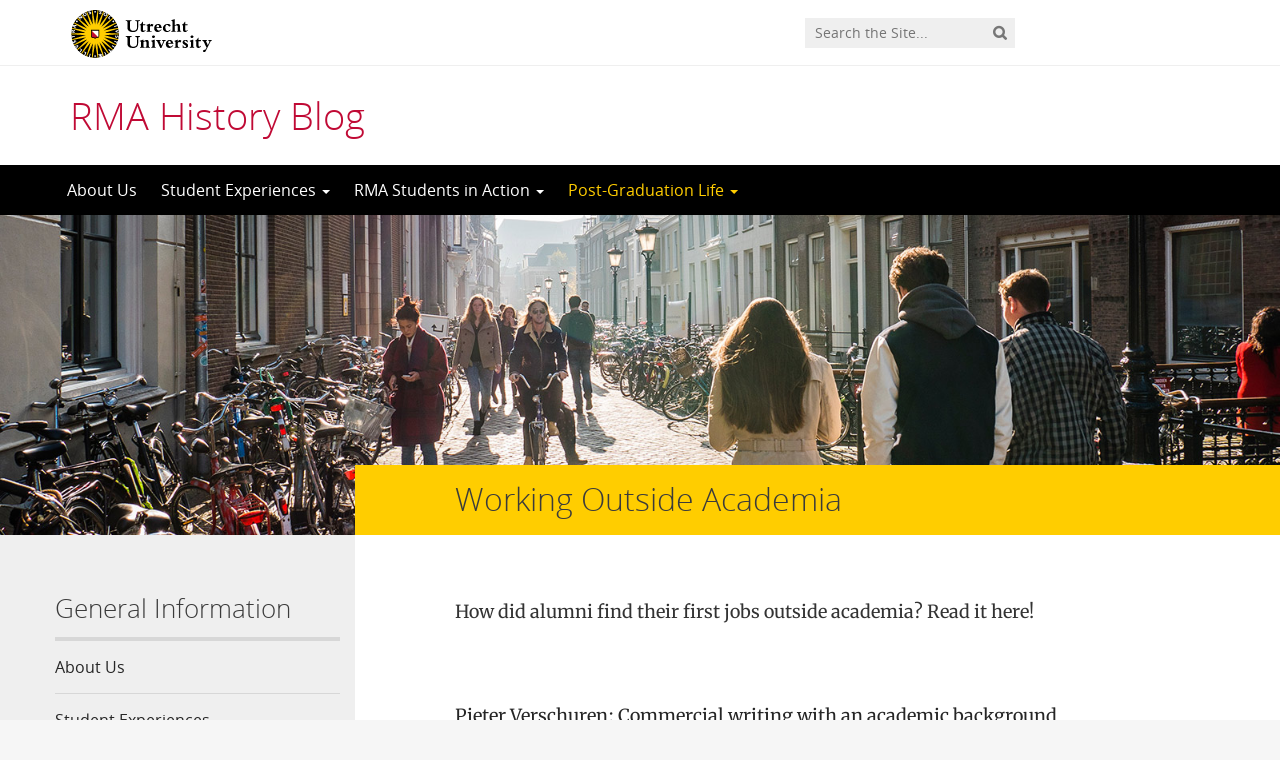

--- FILE ---
content_type: text/html; charset=UTF-8
request_url: https://rmahistoryblog.sites.uu.nl/working-outside-academia/
body_size: 7161
content:
<!DOCTYPE html>
<!--[if lt IE 7]><html lang="en-GB" class="no-js lt-ie9 lt-ie8 lt-ie7"> <![endif]-->
<!--[if (IE 7)&!(IEMobile)]><html lang="en-GB" class="no-js lt-ie9 lt-ie8"><![endif]-->
<!--[if (IE 8)&!(IEMobile)]><html lang="en-GB" class="no-js lt-ie9"><![endif]-->
<!--[if gt IE 8]><!--> <html lang="en-GB" class="no-js"><!--<![endif]-->
<head>
<meta charset="UTF-8">
<title>RMA History Blog | Working Outside Academia</title>

<base href="">

<meta name="HandheldFriendly" content="True">
<meta name="MobileOptimized" content="320">
<meta name="viewport" content="width=device-width, initial-scale=1"/>




<link rel="icon" href="https://rmahistoryblog.sites.uu.nl/wp-content/themes/UU2014/images/favicon.ico">
<link rel="apple-touch-icon" href="https://rmahistoryblog.sites.uu.nl/wp-content/themes/UU2014/images/apple-icon-touch.png">



<meta name="msapplication-TileColor" content="#f01d4f">
<meta name="msapplication-TileImage" content="https://rmahistoryblog.sites.uu.nl/wp-content/themes/UU2014/images/win8-tile-icon.png">

<link rel="profile" href="https://gmpg.org/xfn/11">
<link rel="pingback" href="https://rmahistoryblog.sites.uu.nl/xmlrpc.php">

<!-- Open Graph Meta Tags for Facebook and LinkedIn Sharing !-->
<meta property="og:title" content="Working Outside Academia"/>
<meta property="og:description" content="How did alumni find their first jobs outside academia? Read it here! &nbsp; Pieter Verschuren: Commercial writing with an academic background “Learn how to sell yourself, especially if you want to work in the commercial sector.” &nbsp; Jorg van Velzen: Using your academic and extracurricular experience “It might sound strange, but do not focus too much on your life after graduation.” &nbsp; Stijn van Hooff: Television and politics Work on&hellip;" />
<meta property="og:url" content="https://rmahistoryblog.sites.uu.nl/working-outside-academia/" />
<meta property="og:image" content="https://rmahistoryblog.sites.uu.nl/wp-content/themes/UU2014/images/headers/default.jpg" />
<meta property="og:type" content="article" />
<meta property="og:site_name" content="RMA History Blog" />
<!-- End Open Graph Meta Tags !-->



<meta name='robots' content='max-image-preview:large' />
<script type="text/javascript">
/* <![CDATA[ */
window.koko_analytics = {"url":"https:\/\/rmahistoryblog.sites.uu.nl\/wp-admin\/admin-ajax.php?action=koko_analytics_collect","site_url":"https:\/\/rmahistoryblog.sites.uu.nl","post_id":226,"path":"\/working-outside-academia\/","method":"cookie","use_cookie":true};
/* ]]> */
</script>
<link rel="alternate" type="application/rss+xml" title="RMA History Blog &raquo; Feed" href="https://rmahistoryblog.sites.uu.nl/feed/" />
<link rel="alternate" type="application/rss+xml" title="RMA History Blog &raquo; Comments Feed" href="https://rmahistoryblog.sites.uu.nl/comments/feed/" />
<link rel='stylesheet' id='formidable-css' href='https://rmahistoryblog.sites.uu.nl/wp-admin/admin-ajax.php?action=frmpro_css' type='text/css' media='all' />
<link rel='stylesheet' id='wp-block-library-css' href='https://rmahistoryblog.sites.uu.nl/wp-includes/css/dist/block-library/style.min.css' type='text/css' media='all' />
<link rel='stylesheet' id='agenda-query-css' href='https://rmahistoryblog.sites.uu.nl/wp-content/plugins/uu-blocks//build/uu-agenda-query.css' type='text/css' media='all' />
<link rel='stylesheet' id='agenda-query-past-css' href='https://rmahistoryblog.sites.uu.nl/wp-content/plugins/uu-blocks//build/uu-agenda-query-past.css' type='text/css' media='all' />
<style id='classic-theme-styles-inline-css' type='text/css'>
/*! This file is auto-generated */
.wp-block-button__link{color:#fff;background-color:#32373c;border-radius:9999px;box-shadow:none;text-decoration:none;padding:calc(.667em + 2px) calc(1.333em + 2px);font-size:1.125em}.wp-block-file__button{background:#32373c;color:#fff;text-decoration:none}
</style>
<style id='global-styles-inline-css' type='text/css'>
body{--wp--preset--color--black: #000000;--wp--preset--color--cyan-bluish-gray: #abb8c3;--wp--preset--color--white: #ffffff;--wp--preset--color--pale-pink: #f78da7;--wp--preset--color--vivid-red: #cf2e2e;--wp--preset--color--luminous-vivid-orange: #ff6900;--wp--preset--color--luminous-vivid-amber: #fcb900;--wp--preset--color--light-green-cyan: #7bdcb5;--wp--preset--color--vivid-green-cyan: #00d084;--wp--preset--color--pale-cyan-blue: #8ed1fc;--wp--preset--color--vivid-cyan-blue: #0693e3;--wp--preset--color--vivid-purple: #9b51e0;--wp--preset--gradient--vivid-cyan-blue-to-vivid-purple: linear-gradient(135deg,rgba(6,147,227,1) 0%,rgb(155,81,224) 100%);--wp--preset--gradient--light-green-cyan-to-vivid-green-cyan: linear-gradient(135deg,rgb(122,220,180) 0%,rgb(0,208,130) 100%);--wp--preset--gradient--luminous-vivid-amber-to-luminous-vivid-orange: linear-gradient(135deg,rgba(252,185,0,1) 0%,rgba(255,105,0,1) 100%);--wp--preset--gradient--luminous-vivid-orange-to-vivid-red: linear-gradient(135deg,rgba(255,105,0,1) 0%,rgb(207,46,46) 100%);--wp--preset--gradient--very-light-gray-to-cyan-bluish-gray: linear-gradient(135deg,rgb(238,238,238) 0%,rgb(169,184,195) 100%);--wp--preset--gradient--cool-to-warm-spectrum: linear-gradient(135deg,rgb(74,234,220) 0%,rgb(151,120,209) 20%,rgb(207,42,186) 40%,rgb(238,44,130) 60%,rgb(251,105,98) 80%,rgb(254,248,76) 100%);--wp--preset--gradient--blush-light-purple: linear-gradient(135deg,rgb(255,206,236) 0%,rgb(152,150,240) 100%);--wp--preset--gradient--blush-bordeaux: linear-gradient(135deg,rgb(254,205,165) 0%,rgb(254,45,45) 50%,rgb(107,0,62) 100%);--wp--preset--gradient--luminous-dusk: linear-gradient(135deg,rgb(255,203,112) 0%,rgb(199,81,192) 50%,rgb(65,88,208) 100%);--wp--preset--gradient--pale-ocean: linear-gradient(135deg,rgb(255,245,203) 0%,rgb(182,227,212) 50%,rgb(51,167,181) 100%);--wp--preset--gradient--electric-grass: linear-gradient(135deg,rgb(202,248,128) 0%,rgb(113,206,126) 100%);--wp--preset--gradient--midnight: linear-gradient(135deg,rgb(2,3,129) 0%,rgb(40,116,252) 100%);--wp--preset--font-size--small: 13px;--wp--preset--font-size--medium: 20px;--wp--preset--font-size--large: 36px;--wp--preset--font-size--x-large: 42px;--wp--preset--spacing--20: 0.44rem;--wp--preset--spacing--30: 0.67rem;--wp--preset--spacing--40: 1rem;--wp--preset--spacing--50: 1.5rem;--wp--preset--spacing--60: 2.25rem;--wp--preset--spacing--70: 3.38rem;--wp--preset--spacing--80: 5.06rem;--wp--preset--shadow--natural: 6px 6px 9px rgba(0, 0, 0, 0.2);--wp--preset--shadow--deep: 12px 12px 50px rgba(0, 0, 0, 0.4);--wp--preset--shadow--sharp: 6px 6px 0px rgba(0, 0, 0, 0.2);--wp--preset--shadow--outlined: 6px 6px 0px -3px rgba(255, 255, 255, 1), 6px 6px rgba(0, 0, 0, 1);--wp--preset--shadow--crisp: 6px 6px 0px rgba(0, 0, 0, 1);}:where(.is-layout-flex){gap: 0.5em;}:where(.is-layout-grid){gap: 0.5em;}body .is-layout-flex{display: flex;}body .is-layout-flex{flex-wrap: wrap;align-items: center;}body .is-layout-flex > *{margin: 0;}body .is-layout-grid{display: grid;}body .is-layout-grid > *{margin: 0;}:where(.wp-block-columns.is-layout-flex){gap: 2em;}:where(.wp-block-columns.is-layout-grid){gap: 2em;}:where(.wp-block-post-template.is-layout-flex){gap: 1.25em;}:where(.wp-block-post-template.is-layout-grid){gap: 1.25em;}.has-black-color{color: var(--wp--preset--color--black) !important;}.has-cyan-bluish-gray-color{color: var(--wp--preset--color--cyan-bluish-gray) !important;}.has-white-color{color: var(--wp--preset--color--white) !important;}.has-pale-pink-color{color: var(--wp--preset--color--pale-pink) !important;}.has-vivid-red-color{color: var(--wp--preset--color--vivid-red) !important;}.has-luminous-vivid-orange-color{color: var(--wp--preset--color--luminous-vivid-orange) !important;}.has-luminous-vivid-amber-color{color: var(--wp--preset--color--luminous-vivid-amber) !important;}.has-light-green-cyan-color{color: var(--wp--preset--color--light-green-cyan) !important;}.has-vivid-green-cyan-color{color: var(--wp--preset--color--vivid-green-cyan) !important;}.has-pale-cyan-blue-color{color: var(--wp--preset--color--pale-cyan-blue) !important;}.has-vivid-cyan-blue-color{color: var(--wp--preset--color--vivid-cyan-blue) !important;}.has-vivid-purple-color{color: var(--wp--preset--color--vivid-purple) !important;}.has-black-background-color{background-color: var(--wp--preset--color--black) !important;}.has-cyan-bluish-gray-background-color{background-color: var(--wp--preset--color--cyan-bluish-gray) !important;}.has-white-background-color{background-color: var(--wp--preset--color--white) !important;}.has-pale-pink-background-color{background-color: var(--wp--preset--color--pale-pink) !important;}.has-vivid-red-background-color{background-color: var(--wp--preset--color--vivid-red) !important;}.has-luminous-vivid-orange-background-color{background-color: var(--wp--preset--color--luminous-vivid-orange) !important;}.has-luminous-vivid-amber-background-color{background-color: var(--wp--preset--color--luminous-vivid-amber) !important;}.has-light-green-cyan-background-color{background-color: var(--wp--preset--color--light-green-cyan) !important;}.has-vivid-green-cyan-background-color{background-color: var(--wp--preset--color--vivid-green-cyan) !important;}.has-pale-cyan-blue-background-color{background-color: var(--wp--preset--color--pale-cyan-blue) !important;}.has-vivid-cyan-blue-background-color{background-color: var(--wp--preset--color--vivid-cyan-blue) !important;}.has-vivid-purple-background-color{background-color: var(--wp--preset--color--vivid-purple) !important;}.has-black-border-color{border-color: var(--wp--preset--color--black) !important;}.has-cyan-bluish-gray-border-color{border-color: var(--wp--preset--color--cyan-bluish-gray) !important;}.has-white-border-color{border-color: var(--wp--preset--color--white) !important;}.has-pale-pink-border-color{border-color: var(--wp--preset--color--pale-pink) !important;}.has-vivid-red-border-color{border-color: var(--wp--preset--color--vivid-red) !important;}.has-luminous-vivid-orange-border-color{border-color: var(--wp--preset--color--luminous-vivid-orange) !important;}.has-luminous-vivid-amber-border-color{border-color: var(--wp--preset--color--luminous-vivid-amber) !important;}.has-light-green-cyan-border-color{border-color: var(--wp--preset--color--light-green-cyan) !important;}.has-vivid-green-cyan-border-color{border-color: var(--wp--preset--color--vivid-green-cyan) !important;}.has-pale-cyan-blue-border-color{border-color: var(--wp--preset--color--pale-cyan-blue) !important;}.has-vivid-cyan-blue-border-color{border-color: var(--wp--preset--color--vivid-cyan-blue) !important;}.has-vivid-purple-border-color{border-color: var(--wp--preset--color--vivid-purple) !important;}.has-vivid-cyan-blue-to-vivid-purple-gradient-background{background: var(--wp--preset--gradient--vivid-cyan-blue-to-vivid-purple) !important;}.has-light-green-cyan-to-vivid-green-cyan-gradient-background{background: var(--wp--preset--gradient--light-green-cyan-to-vivid-green-cyan) !important;}.has-luminous-vivid-amber-to-luminous-vivid-orange-gradient-background{background: var(--wp--preset--gradient--luminous-vivid-amber-to-luminous-vivid-orange) !important;}.has-luminous-vivid-orange-to-vivid-red-gradient-background{background: var(--wp--preset--gradient--luminous-vivid-orange-to-vivid-red) !important;}.has-very-light-gray-to-cyan-bluish-gray-gradient-background{background: var(--wp--preset--gradient--very-light-gray-to-cyan-bluish-gray) !important;}.has-cool-to-warm-spectrum-gradient-background{background: var(--wp--preset--gradient--cool-to-warm-spectrum) !important;}.has-blush-light-purple-gradient-background{background: var(--wp--preset--gradient--blush-light-purple) !important;}.has-blush-bordeaux-gradient-background{background: var(--wp--preset--gradient--blush-bordeaux) !important;}.has-luminous-dusk-gradient-background{background: var(--wp--preset--gradient--luminous-dusk) !important;}.has-pale-ocean-gradient-background{background: var(--wp--preset--gradient--pale-ocean) !important;}.has-electric-grass-gradient-background{background: var(--wp--preset--gradient--electric-grass) !important;}.has-midnight-gradient-background{background: var(--wp--preset--gradient--midnight) !important;}.has-small-font-size{font-size: var(--wp--preset--font-size--small) !important;}.has-medium-font-size{font-size: var(--wp--preset--font-size--medium) !important;}.has-large-font-size{font-size: var(--wp--preset--font-size--large) !important;}.has-x-large-font-size{font-size: var(--wp--preset--font-size--x-large) !important;}
.wp-block-navigation a:where(:not(.wp-element-button)){color: inherit;}
:where(.wp-block-post-template.is-layout-flex){gap: 1.25em;}:where(.wp-block-post-template.is-layout-grid){gap: 1.25em;}
:where(.wp-block-columns.is-layout-flex){gap: 2em;}:where(.wp-block-columns.is-layout-grid){gap: 2em;}
.wp-block-pullquote{font-size: 1.5em;line-height: 1.6;}
</style>
<link rel='stylesheet' id='frontend-login-css-css' href='https://rmahistoryblog.sites.uu.nl/wp-content/plugins/uu-global-functions/assets/css/frontend-login.css' type='text/css' media='all' />
<link rel='stylesheet' id='uu-shortcodes-styles-css' href='https://rmahistoryblog.sites.uu.nl/wp-content/plugins/uu-shortcodes/css/uu-shortcodes.css' type='text/css' media='all' />
<link rel='stylesheet' id='uu2014-stylesheet-css' href='https://rmahistoryblog.sites.uu.nl/wp-content/themes/UU2014/css/style.css' type='text/css' media='screen' />
<link rel='stylesheet' id='uu2014-print-stylesheet-css' href='https://rmahistoryblog.sites.uu.nl/wp-content/themes/UU2014/css/print.css' type='text/css' media='print' />
<!--[if lt IE 9]>
<link rel='stylesheet' id='uu2014-ie-only-css' href='https://rmahistoryblog.sites.uu.nl/wp-content/themes/UU2014/css/ie.css' type='text/css' media='all' />
<![endif]-->
<link rel='stylesheet' id='custom-style-css' href='https://rmahistoryblog.sites.uu.nl/wp-content/themes/UU2014/css/custom.css' type='text/css' media='all' />
<script type="text/javascript" src="https://rmahistoryblog.sites.uu.nl/wp-content/plugins/uu-global-functions/assets/js/frontend-login.js" id="frontend-login-js-js"></script>
<script type="text/javascript" src="https://rmahistoryblog.sites.uu.nl/wp-includes/js/jquery/jquery.min.js" id="jquery-core-js"></script>
<script type="text/javascript" src="https://rmahistoryblog.sites.uu.nl/wp-includes/js/jquery/jquery-migrate.min.js" id="jquery-migrate-js"></script>
<script type="text/javascript" src="https://rmahistoryblog.sites.uu.nl/wp-content/themes/UU2014/js/modernizr.min.js" id="uu2014-modernizr-js"></script>
<script type="text/javascript" src="https://rmahistoryblog.sites.uu.nl/wp-content/themes/UU2014/js/respond.min.js" id="uu2014-respondjs-js"></script>
<link rel="https://api.w.org/" href="https://rmahistoryblog.sites.uu.nl/wp-json/" /><link rel="alternate" type="application/json" href="https://rmahistoryblog.sites.uu.nl/wp-json/wp/v2/pages/226" /><link rel="canonical" href="https://rmahistoryblog.sites.uu.nl/working-outside-academia/" />
<link rel="alternate" type="application/json+oembed" href="https://rmahistoryblog.sites.uu.nl/wp-json/oembed/1.0/embed?url=https%3A%2F%2Frmahistoryblog.sites.uu.nl%2Fworking-outside-academia%2F" />
<link rel="alternate" type="text/xml+oembed" href="https://rmahistoryblog.sites.uu.nl/wp-json/oembed/1.0/embed?url=https%3A%2F%2Frmahistoryblog.sites.uu.nl%2Fworking-outside-academia%2F&#038;format=xml" />
<script>document.documentElement.className += " js";</script>
	<style type="text/css">#banner {
			background-image: url(https://rmahistoryblog.sites.uu.nl/wp-content/themes/UU2014/images/headers/default.jpg);
			/*-ms-behavior: url(https://rmahistoryblog.sites.uu.nl/wp-content/themes/UU2014/includes/backgroundsize.min.htc);*/
		}</style>
</head>

<body data-rsssl=1 class="page-template-default page page-id-226 page-parent" data-spy="scroll" data-target="#sidebarnav">
     
	<div id="page">
		<div id="brandbar" class="affix-top">
	<div class="container">
		<div class="row">

			<div class="col-sm-4 col-xs-8 logodiv">
				<button type="button" class="navbar-toggle hidden-print" data-toggle="collapse" data-target="#main-menu-collapse">
                    <span class="sr-only">Navigation</span>
                    <span class="icon-bar"></span>
                    <span class="icon-bar"></span>
                    <span class="icon-bar"></span>
                </button>

<a href="https://www.uu.nl/en"><img src="https://rmahistoryblog.sites.uu.nl/wp-content/themes/UU2014/images/uu-logo-en.svg" alt="Logo Utrecht University" class="site-logo" /></a>
		<div class="visible-print-block">	
			<h1>RMA History Blog</h1>
		</div>	
			</div>

			<div class="col-sm-6 col-xs-4 hidden-print" role="search" >
				
					<div class="pull-right">
						<form method="get" id="searchform" action="https://rmahistoryblog.sites.uu.nl" >
							<div class="search-wrapper">
								<label class="screen-reader-text" for="s">'</label>
								<input type="text" class= "searchfield" value="" name="s" id="s" placeholder="Search the Site..." />
								<input type="submit" id="searchsubmit" class="searchbutton" value="" />
							</div>
							
						</form>
					</div>
				
			</div>		
			
		</div>
	</div>
</div> 
		<header id="masthead" class="header hidden-print">

			<div class="container">

								<h1>

				<a href="https://rmahistoryblog.sites.uu.nl/" rel="home" title="RMA History Blog">
					RMA History Blog				</a>

			    </h1>

				
			</div>

		</header>

		<a class="skip-link sr-only" href="#content">Skip to content</a>


     
    <nav id="#access" class="navbar navbar-default navbar-inverse">
        <!-- Brand and toggle get grouped for better mobile display -->
        <div class="container">
            <div class="navbar-header">
                
            </div>
        <div id="main-menu-collapse" class="collapse navbar-collapse"><ul id="menu-head-menu" class="nav navbar-nav"><li id="menu-item-431" class="first-item menu-item menu-item-type-post_type menu-item-object-page menu-item-home menu-item-431"><a title="About Us" href="https://rmahistoryblog.sites.uu.nl/">About Us</a></li>
<li id="menu-item-435" class="menu-item menu-item-type-post_type menu-item-object-page menu-item-has-children menu-item-435 dropdown"><a title="Student Experiences" href="#" data-toggle="dropdown" class="dropdown-toggle" aria-haspopup="true">Student Experiences <span class="caret"></span></a>
<ul role="menu" class=" dropdown-menu">
	<li id="menu-item-446" class="menu-item menu-item-type-post_type menu-item-object-post menu-item-446"><a title="Studying abroad" href="https://rmahistoryblog.sites.uu.nl/2022/04/02/studying-abroad/">Studying abroad</a></li>
	<li id="menu-item-447" class="menu-item menu-item-type-post_type menu-item-object-post menu-item-447"><a title="Internship experiences" href="https://rmahistoryblog.sites.uu.nl/2022/04/02/internship-experiences/">Internship experiences</a></li>
	<li id="menu-item-448" class="menu-item menu-item-type-post_type menu-item-object-page menu-item-448"><a title="Tutorials: Timo Houtekamer" href="https://rmahistoryblog.sites.uu.nl/getting-to-know-the-rma/tutorials-timo-houtekamer/">Tutorials: Timo Houtekamer</a></li>
	<li id="menu-item-449" class="menu-item menu-item-type-post_type menu-item-object-page menu-item-449"><a title="Free to Choose: Hans Rodenburg" href="https://rmahistoryblog.sites.uu.nl/getting-to-know-the-rma/free-to-choose-hans-rodenburg/">Free to Choose: Hans Rodenburg</a></li>
	<li id="menu-item-450" class="menu-item menu-item-type-post_type menu-item-object-page menu-item-450"><a title="Specialising in Your Topic of Interest: Pauline Dirven" href="https://rmahistoryblog.sites.uu.nl/getting-to-know-the-rma/specialising-in-your-topic-of-interest-pauline-dirven/">Specialising in Your Topic of Interest: Pauline Dirven</a></li>
	<li id="menu-item-451" class="menu-item menu-item-type-post_type menu-item-object-page menu-item-451"><a title="Longevity versus Productivity: Duco Heijs" href="https://rmahistoryblog.sites.uu.nl/getting-to-know-the-rma/longevity-versus-productivity-duco-heijs/">Longevity versus Productivity: Duco Heijs</a></li>
	<li id="menu-item-452" class="menu-item menu-item-type-post_type menu-item-object-page menu-item-452"><a title="An Unexpected Find: Linda Heuvelman-Grem" href="https://rmahistoryblog.sites.uu.nl/getting-to-know-the-rma/an-unexpected-find-linda-heuvelman-grem/">An Unexpected Find: Linda Heuvelman-Grem</a></li>
</ul>
</li>
<li id="menu-item-436" class="menu-item menu-item-type-post_type menu-item-object-page menu-item-has-children menu-item-436 dropdown"><a title="RMA Students in Action" href="#" data-toggle="dropdown" class="dropdown-toggle" aria-haspopup="true">RMA Students in Action <span class="caret"></span></a>
<ul role="menu" class=" dropdown-menu">
	<li id="menu-item-438" class="menu-item menu-item-type-post_type menu-item-object-post menu-item-438"><a title="Interviews with Staff Members" href="https://rmahistoryblog.sites.uu.nl/2021/06/02/interviews-with-staff-members/">Interviews with Staff Members</a></li>
	<li id="menu-item-439" class="menu-item menu-item-type-post_type menu-item-object-page menu-item-439"><a title="Reports" href="https://rmahistoryblog.sites.uu.nl/reports/">Reports</a></li>
	<li id="menu-item-440" class="menu-item menu-item-type-post_type menu-item-object-page menu-item-440"><a title="Opinion Pieces &amp; Blogposts" href="https://rmahistoryblog.sites.uu.nl/opinion-pieces-and-blogposts/">Opinion Pieces &amp; Blogposts</a></li>
	<li id="menu-item-441" class="menu-item menu-item-type-post_type menu-item-object-page menu-item-441"><a title="Conferences" href="https://rmahistoryblog.sites.uu.nl/conferences/">Conferences</a></li>
	<li id="menu-item-442" class="menu-item menu-item-type-post_type menu-item-object-page menu-item-442"><a title="Articles" href="https://rmahistoryblog.sites.uu.nl/articles/">Articles</a></li>
	<li id="menu-item-443" class="menu-item menu-item-type-post_type menu-item-object-page menu-item-443"><a title="Exhibitions" href="https://rmahistoryblog.sites.uu.nl/exhibitions/">Exhibitions</a></li>
	<li id="menu-item-492" class="menu-item menu-item-type-post_type menu-item-object-post menu-item-492"><a title="Research Seminar" href="https://rmahistoryblog.sites.uu.nl/2023/11/17/research-seminar/">Research Seminar</a></li>
</ul>
</li>
<li id="menu-item-437" class="menu-item menu-item-type-post_type menu-item-object-page current-menu-ancestor current-menu-parent current_page_parent current_page_ancestor menu-item-has-children menu-item-437 dropdown"><a title="Post-Graduation Life" href="#" data-toggle="dropdown" class="dropdown-toggle" aria-haspopup="true">Post-Graduation Life <span class="caret"></span></a>
<ul role="menu" class=" dropdown-menu">
	<li id="menu-item-444" class="menu-item menu-item-type-post_type menu-item-object-page menu-item-444"><a title="How to get a PhD Position" href="https://rmahistoryblog.sites.uu.nl/how-to-get-a-phd-position/">How to get a PhD Position</a></li>
	<li id="menu-item-445" class="last-item menu-item menu-item-type-post_type menu-item-object-page current-menu-item page_item page-item-226 current_page_item menu-item-445"><a title="Working Outside Academia" href="https://rmahistoryblog.sites.uu.nl/working-outside-academia/">Working Outside Academia</a></li>
</ul>
</li>
</ul></div>    	</div>
    </nav> <!-- #access .navbar -->
    
<div id="content" class="two-col">
	
<header class="article-header article-header-main">

	<div class="header-image hidden-print">
		
    		 
		          <img src="https://rmahistoryblog.sites.uu.nl/wp-content/themes/UU2014/images/headers/default.jpg" alt="" /> 
			
		
    	<div class="page-header-placeholder"></div>	

	</div>

	
</header>
<div id="content-wrapper" class="container">
	<div class="row-offcanvas row-offcanvas-left">

		 <div id="left-sidebar" class="sidebar-offcanvas clearfix hidden-print" role="complementary">
			
				
				<div id="advanced_menu-3" class="widget-1 first-widget widget widget_advanced_menu"><h4 class="widgettitle">General Information</h4><div class="menu-head-menu-container"><ul id="menu-head-menu" class="menu"><li class="first-item menu-item menu-item-type-post_type menu-item-object-page menu-item-home menu-item-431"><a href="https://rmahistoryblog.sites.uu.nl/">About Us</a></li>
<li class="menu-item menu-item-type-post_type menu-item-object-page menu-item-has-children menu-item-435"><a href="https://rmahistoryblog.sites.uu.nl/student-experiences/">Student Experiences</a>
<ul class="sub-menu">
	<li class="menu-item menu-item-type-post_type menu-item-object-post menu-item-446"><a href="https://rmahistoryblog.sites.uu.nl/2022/04/02/studying-abroad/">Studying abroad</a></li>
	<li class="menu-item menu-item-type-post_type menu-item-object-post menu-item-447"><a href="https://rmahistoryblog.sites.uu.nl/2022/04/02/internship-experiences/">Internship experiences</a></li>
	<li class="menu-item menu-item-type-post_type menu-item-object-page menu-item-448"><a href="https://rmahistoryblog.sites.uu.nl/getting-to-know-the-rma/tutorials-timo-houtekamer/">Tutorials: Timo Houtekamer</a></li>
	<li class="menu-item menu-item-type-post_type menu-item-object-page menu-item-449"><a href="https://rmahistoryblog.sites.uu.nl/getting-to-know-the-rma/free-to-choose-hans-rodenburg/">Free to Choose: Hans Rodenburg</a></li>
	<li class="menu-item menu-item-type-post_type menu-item-object-page menu-item-450"><a href="https://rmahistoryblog.sites.uu.nl/getting-to-know-the-rma/specialising-in-your-topic-of-interest-pauline-dirven/">Specialising in Your Topic of Interest: Pauline Dirven</a></li>
	<li class="menu-item menu-item-type-post_type menu-item-object-page menu-item-451"><a href="https://rmahistoryblog.sites.uu.nl/getting-to-know-the-rma/longevity-versus-productivity-duco-heijs/">Longevity versus Productivity: Duco Heijs</a></li>
	<li class="menu-item menu-item-type-post_type menu-item-object-page menu-item-452"><a href="https://rmahistoryblog.sites.uu.nl/getting-to-know-the-rma/an-unexpected-find-linda-heuvelman-grem/">An Unexpected Find: Linda Heuvelman-Grem</a></li>
</ul>
</li>
<li class="menu-item menu-item-type-post_type menu-item-object-page menu-item-has-children menu-item-436"><a href="https://rmahistoryblog.sites.uu.nl/rma-students-in-action/">RMA Students in Action</a>
<ul class="sub-menu">
	<li class="menu-item menu-item-type-post_type menu-item-object-post menu-item-438"><a href="https://rmahistoryblog.sites.uu.nl/2021/06/02/interviews-with-staff-members/">Interviews with Staff Members</a></li>
	<li class="menu-item menu-item-type-post_type menu-item-object-page menu-item-439"><a href="https://rmahistoryblog.sites.uu.nl/reports/">Reports</a></li>
	<li class="menu-item menu-item-type-post_type menu-item-object-page menu-item-440"><a href="https://rmahistoryblog.sites.uu.nl/opinion-pieces-and-blogposts/">Opinion Pieces &amp; Blogposts</a></li>
	<li class="menu-item menu-item-type-post_type menu-item-object-page menu-item-441"><a href="https://rmahistoryblog.sites.uu.nl/conferences/">Conferences</a></li>
	<li class="menu-item menu-item-type-post_type menu-item-object-page menu-item-442"><a href="https://rmahistoryblog.sites.uu.nl/articles/">Articles</a></li>
	<li class="menu-item menu-item-type-post_type menu-item-object-page menu-item-443"><a href="https://rmahistoryblog.sites.uu.nl/exhibitions/">Exhibitions</a></li>
	<li class="menu-item menu-item-type-post_type menu-item-object-post menu-item-492"><a href="https://rmahistoryblog.sites.uu.nl/2023/11/17/research-seminar/">Research Seminar</a></li>
</ul>
</li>
<li class="menu-item menu-item-type-post_type menu-item-object-page current-menu-ancestor current-menu-parent current_page_parent current_page_ancestor menu-item-has-children menu-item-437"><a href="https://rmahistoryblog.sites.uu.nl/post-graduation-life/">Post-Graduation Life</a>
<ul class="sub-menu">
	<li class="menu-item menu-item-type-post_type menu-item-object-page menu-item-444"><a href="https://rmahistoryblog.sites.uu.nl/how-to-get-a-phd-position/">How to get a PhD Position</a></li>
	<li class="last-item menu-item menu-item-type-post_type menu-item-object-page current-menu-item page_item page-item-226 current_page_item menu-item-445"><a href="https://rmahistoryblog.sites.uu.nl/working-outside-academia/" aria-current="page">Working Outside Academia</a></li>
</ul>
</li>
</ul></div></div>              <div id="uu_social_media_buttons_widget-2" class="widget-2 last-widget widget widget_uu_social_media_buttons_widget">                  <h4 class="widgettitle">Follow us on LinkedIn!</h4>
<ul class="uu_socialmedia_widget">  

 
              <li><a alt="LinkedIn" href="https://www.linkedin.com/groups/8842071/" class="button icononly linkedin"></a></li>       
                     
 
</ul>

</div>		
</div> 
			<div class="page-content clearfix">

				
										<div class="page-title"> 
	    			
	    				<h1>
							Working Outside Academia	    				</h1>  

	    				    			
	    			</div> 
	    				    				    			<div class="toggle-btn-div visible-xs clearfix">
	    			 	<button type="button" class="toggle-btn white button icon left arrow-right" data-toggle="offcanvas">Show sidebar</button>
					</div>
								<div class="page-content-inner facetwp-template">	
	    			
	    				

	    			 

				
					<article id="post-226" class="clearfix post-226 page type-page status-publish hentry first-post">
						<section class="entry-content">
							<p>How did alumni find their first jobs outside academia? Read it here!</p>
<p>&nbsp;</p>
<p><a href="https://rmahistoryblog.sites.uu.nl/working-outside-academia/pieter-verschuren-commercial-writing-with-an-academic-background/">Pieter Verschuren: Commercial writing with an academic background</a><br />
“Learn how to sell yourself, especially if you want to work in the commercial sector.”</p>
<p>&nbsp;</p>
<p><a href="https://rmahistoryblog.sites.uu.nl/working-outside-academia/jorg-van-velzen-using-your-academic-and-extracurricular-experience/">Jorg van Velzen: Using your academic and extracurricular experience</a><br />
“It might sound strange, but do not focus too much on your life after graduation.”</p>
<p>&nbsp;</p>
<p><a href="https://rmahistoryblog.sites.uu.nl/working-outside-academia/stijn-van-hooff-television-and-politics/">Stijn van Hooff: Television and politics</a><br />
Work on your academic skills but don’t forget other useful skills.</p>
<p>&nbsp;</p>
<p><a href="https://rmahistoryblog.sites.uu.nl/working-outside-academia/casper-van-der-veen-from-history-to-journalism/">Casper van der Veen: From history to journalism</a><br />
“Just think creatively, show initiative and don’t be afraid to let people know what you want.”</p>
<p>&nbsp;</p>
<p>&nbsp;</p>
													</section>

						<footer class="article-footer">

							
						</footer>

						
					</article>

				
			
			</div> <!-- /page-content-inner -->

			  

			
		</div> <!-- /page-content -->
	

   </div> <!--row-offcanvas -->
</div> <!-- /#content-wrapper --> 



	</div>
  

			
			<footer id="colophon" class="footer hidden-print">

				<div id="inner-footer" class="container clearfix">
					<div class="row">
						<div class="col-sm-6">
							<img class="uu-footer-logo" alt="Logo Utrecht University" src="https://rmahistoryblog.sites.uu.nl/wp-content/themes/UU2014/images/uu-logo-footer-en.svg">							
							<!-- <nav role="navigation">
															</nav> -->
						</div>
						<div class="col-sm-6">
							<p class="source-org copyright pull-right">&copy; 2026 Utrecht University, <a href="
								https://www.uu.nl/en/organisation/privacy-statement-utrecht-university">Privacy statement</a>
							</p>
						</div>
					</div>
					

					

				</div>
			</footer>
			

			

  


	<p id="back-top">
        <a href="#top"><i class="fa fa-angle-up"></i></a>
    </p>



<!-- Koko Analytics v2.1.3 - https://www.kokoanalytics.com/ -->
<script type="text/javascript">
/* <![CDATA[ */
!function(){var e=window,r=e.koko_analytics;r.trackPageview=function(e,t){"prerender"==document.visibilityState||/bot|crawl|spider|seo|lighthouse|facebookexternalhit|preview/i.test(navigator.userAgent)||navigator.sendBeacon(r.url,new URLSearchParams({pa:e,po:t,r:0==document.referrer.indexOf(r.site_url)?"":document.referrer,m:r.use_cookie?"c":r.method[0]}))},e.addEventListener("load",function(){r.trackPageview(r.path,r.post_id)})}();
/* ]]> */
</script>

<div class="health-check" style="display:none">Online</div><script type="text/javascript" src="https://rmahistoryblog.sites.uu.nl/wp-content/plugins/uu-shortcodes/js/uu-shortcodes.js" id="uu-shortcodes-js-js"></script>
<script type="text/javascript" src="https://rmahistoryblog.sites.uu.nl/wp-content/themes/UU2014/js/bootstrap.min.js" id="bootstrapjs-js"></script>
<script type="text/javascript" src="https://rmahistoryblog.sites.uu.nl/wp-content/themes/UU2014/js/chosen.jquery.min.js" id="chosen-js-js"></script>
<script type="text/javascript" src="https://rmahistoryblog.sites.uu.nl/wp-includes/js/imagesloaded.min.js" id="imagesloaded-js"></script>
<script type="text/javascript" src="https://rmahistoryblog.sites.uu.nl/wp-includes/js/masonry.min.js" id="masonry-js"></script>
<script type="text/javascript" src="https://rmahistoryblog.sites.uu.nl/wp-content/themes/UU2014/js/scripts.js" id="uu2014-js-js"></script>

<!-- Koko Analytics Pro v2.1.5 - https://www.kokoanalytics.com/ -->
<script type="text/javascript">
/* <![CDATA[ */
(()=>{var e=window,a="koko_analytics";function t(t,n,o){var r;"prerender"==document.visibilityState||/bot|crawl|spider|seo|lighthouse|facebookexternalhit|preview/i.test(navigator.userAgent)||(void 0===o&&"number"==typeof n&&(o=parseFloat(n),n=""),n&&(n=" "+n),(r={e:t,p:n||"",v:parseInt(100*(o||0))}).m=e[a].use_cookie?"c":e[a].method[0],navigator.sendBeacon(e[a].url,new URLSearchParams(r)))}function n(e){var a=e.target,n=0;do{var o=a.className.match(/koko-analytics-event-name=([^ ]+)/);if(o){o=o.pop().replaceAll("+"," ");var r=a.className.match(/koko-analytics-event-param=([^ ]+)/);r=r?r.pop().replaceAll("+"," "):r}}while(n++<3&&a.parentElement);o&&t(o,r)}e[a].trackEvent=t,document.addEventListener("submit",n),document.addEventListener("click",n)})();
/* ]]> */
</script>


</div> <!-- /#page -->

</body>
</html>